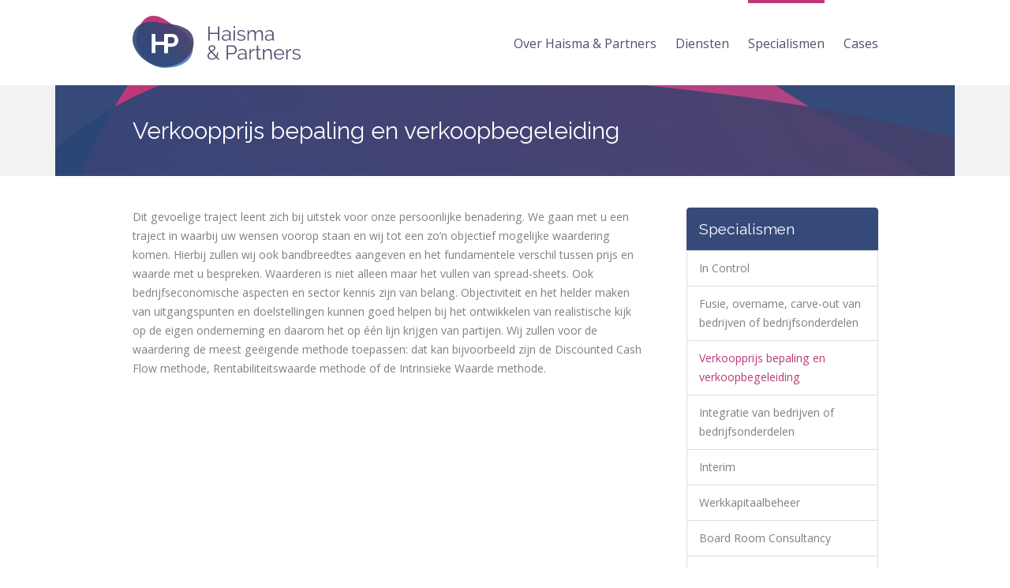

--- FILE ---
content_type: text/html; charset=UTF-8
request_url: https://www.haismapartners.nl/specialismen/verkoopprijs-bepaling-en-verkoopbegeleiding/
body_size: 5895
content:

<!doctype html>
<html class="no-js" lang="nl">
  <head>
  <meta charset="utf-8">
  <meta http-equiv="x-ua-compatible" content="ie=edge">
  <meta name="viewport" content="width=device-width, initial-scale=1">
  <title>Verkoopprijs bepaling en verkoopbegeleiding &#8211; Haisma &amp; Partners</title>
<meta name='robots' content='max-image-preview:large' />
<link rel='dns-prefetch' href='//s.w.org' />
		<!-- This site uses the Google Analytics by MonsterInsights plugin v9.11.1 - Using Analytics tracking - https://www.monsterinsights.com/ -->
		<!-- Opmerking: MonsterInsights is momenteel niet geconfigureerd op deze site. De site eigenaar moet authenticeren met Google Analytics in de MonsterInsights instellingen scherm. -->
					<!-- No tracking code set -->
				<!-- / Google Analytics by MonsterInsights -->
		<script type="text/javascript">
window._wpemojiSettings = {"baseUrl":"https:\/\/s.w.org\/images\/core\/emoji\/13.1.0\/72x72\/","ext":".png","svgUrl":"https:\/\/s.w.org\/images\/core\/emoji\/13.1.0\/svg\/","svgExt":".svg","source":{"concatemoji":"https:\/\/www.haismapartners.nl\/wp-includes\/js\/wp-emoji-release.min.js?ver=5.9.9"}};
/*! This file is auto-generated */
!function(e,a,t){var n,r,o,i=a.createElement("canvas"),p=i.getContext&&i.getContext("2d");function s(e,t){var a=String.fromCharCode;p.clearRect(0,0,i.width,i.height),p.fillText(a.apply(this,e),0,0);e=i.toDataURL();return p.clearRect(0,0,i.width,i.height),p.fillText(a.apply(this,t),0,0),e===i.toDataURL()}function c(e){var t=a.createElement("script");t.src=e,t.defer=t.type="text/javascript",a.getElementsByTagName("head")[0].appendChild(t)}for(o=Array("flag","emoji"),t.supports={everything:!0,everythingExceptFlag:!0},r=0;r<o.length;r++)t.supports[o[r]]=function(e){if(!p||!p.fillText)return!1;switch(p.textBaseline="top",p.font="600 32px Arial",e){case"flag":return s([127987,65039,8205,9895,65039],[127987,65039,8203,9895,65039])?!1:!s([55356,56826,55356,56819],[55356,56826,8203,55356,56819])&&!s([55356,57332,56128,56423,56128,56418,56128,56421,56128,56430,56128,56423,56128,56447],[55356,57332,8203,56128,56423,8203,56128,56418,8203,56128,56421,8203,56128,56430,8203,56128,56423,8203,56128,56447]);case"emoji":return!s([10084,65039,8205,55357,56613],[10084,65039,8203,55357,56613])}return!1}(o[r]),t.supports.everything=t.supports.everything&&t.supports[o[r]],"flag"!==o[r]&&(t.supports.everythingExceptFlag=t.supports.everythingExceptFlag&&t.supports[o[r]]);t.supports.everythingExceptFlag=t.supports.everythingExceptFlag&&!t.supports.flag,t.DOMReady=!1,t.readyCallback=function(){t.DOMReady=!0},t.supports.everything||(n=function(){t.readyCallback()},a.addEventListener?(a.addEventListener("DOMContentLoaded",n,!1),e.addEventListener("load",n,!1)):(e.attachEvent("onload",n),a.attachEvent("onreadystatechange",function(){"complete"===a.readyState&&t.readyCallback()})),(n=t.source||{}).concatemoji?c(n.concatemoji):n.wpemoji&&n.twemoji&&(c(n.twemoji),c(n.wpemoji)))}(window,document,window._wpemojiSettings);
</script>
<style type="text/css">
img.wp-smiley,
img.emoji {
	display: inline !important;
	border: none !important;
	box-shadow: none !important;
	height: 1em !important;
	width: 1em !important;
	margin: 0 0.07em !important;
	vertical-align: -0.1em !important;
	background: none !important;
	padding: 0 !important;
}
</style>
	<link rel='stylesheet' id='wp-block-library-css'  href='https://www.haismapartners.nl/wp-includes/css/dist/block-library/style.min.css?ver=5.9.9' type='text/css' media='all' />
<style id='wp-block-library-inline-css' type='text/css'>
.has-text-align-justify{text-align:justify;}
</style>
<link rel='stylesheet' id='mediaelement-css'  href='https://www.haismapartners.nl/wp-includes/js/mediaelement/mediaelementplayer-legacy.min.css?ver=4.2.16' type='text/css' media='all' />
<link rel='stylesheet' id='wp-mediaelement-css'  href='https://www.haismapartners.nl/wp-includes/js/mediaelement/wp-mediaelement.min.css?ver=5.9.9' type='text/css' media='all' />
<style id='global-styles-inline-css' type='text/css'>
body{--wp--preset--color--black: #000000;--wp--preset--color--cyan-bluish-gray: #abb8c3;--wp--preset--color--white: #ffffff;--wp--preset--color--pale-pink: #f78da7;--wp--preset--color--vivid-red: #cf2e2e;--wp--preset--color--luminous-vivid-orange: #ff6900;--wp--preset--color--luminous-vivid-amber: #fcb900;--wp--preset--color--light-green-cyan: #7bdcb5;--wp--preset--color--vivid-green-cyan: #00d084;--wp--preset--color--pale-cyan-blue: #8ed1fc;--wp--preset--color--vivid-cyan-blue: #0693e3;--wp--preset--color--vivid-purple: #9b51e0;--wp--preset--gradient--vivid-cyan-blue-to-vivid-purple: linear-gradient(135deg,rgba(6,147,227,1) 0%,rgb(155,81,224) 100%);--wp--preset--gradient--light-green-cyan-to-vivid-green-cyan: linear-gradient(135deg,rgb(122,220,180) 0%,rgb(0,208,130) 100%);--wp--preset--gradient--luminous-vivid-amber-to-luminous-vivid-orange: linear-gradient(135deg,rgba(252,185,0,1) 0%,rgba(255,105,0,1) 100%);--wp--preset--gradient--luminous-vivid-orange-to-vivid-red: linear-gradient(135deg,rgba(255,105,0,1) 0%,rgb(207,46,46) 100%);--wp--preset--gradient--very-light-gray-to-cyan-bluish-gray: linear-gradient(135deg,rgb(238,238,238) 0%,rgb(169,184,195) 100%);--wp--preset--gradient--cool-to-warm-spectrum: linear-gradient(135deg,rgb(74,234,220) 0%,rgb(151,120,209) 20%,rgb(207,42,186) 40%,rgb(238,44,130) 60%,rgb(251,105,98) 80%,rgb(254,248,76) 100%);--wp--preset--gradient--blush-light-purple: linear-gradient(135deg,rgb(255,206,236) 0%,rgb(152,150,240) 100%);--wp--preset--gradient--blush-bordeaux: linear-gradient(135deg,rgb(254,205,165) 0%,rgb(254,45,45) 50%,rgb(107,0,62) 100%);--wp--preset--gradient--luminous-dusk: linear-gradient(135deg,rgb(255,203,112) 0%,rgb(199,81,192) 50%,rgb(65,88,208) 100%);--wp--preset--gradient--pale-ocean: linear-gradient(135deg,rgb(255,245,203) 0%,rgb(182,227,212) 50%,rgb(51,167,181) 100%);--wp--preset--gradient--electric-grass: linear-gradient(135deg,rgb(202,248,128) 0%,rgb(113,206,126) 100%);--wp--preset--gradient--midnight: linear-gradient(135deg,rgb(2,3,129) 0%,rgb(40,116,252) 100%);--wp--preset--duotone--dark-grayscale: url('#wp-duotone-dark-grayscale');--wp--preset--duotone--grayscale: url('#wp-duotone-grayscale');--wp--preset--duotone--purple-yellow: url('#wp-duotone-purple-yellow');--wp--preset--duotone--blue-red: url('#wp-duotone-blue-red');--wp--preset--duotone--midnight: url('#wp-duotone-midnight');--wp--preset--duotone--magenta-yellow: url('#wp-duotone-magenta-yellow');--wp--preset--duotone--purple-green: url('#wp-duotone-purple-green');--wp--preset--duotone--blue-orange: url('#wp-duotone-blue-orange');--wp--preset--font-size--small: 13px;--wp--preset--font-size--medium: 20px;--wp--preset--font-size--large: 36px;--wp--preset--font-size--x-large: 42px;}.has-black-color{color: var(--wp--preset--color--black) !important;}.has-cyan-bluish-gray-color{color: var(--wp--preset--color--cyan-bluish-gray) !important;}.has-white-color{color: var(--wp--preset--color--white) !important;}.has-pale-pink-color{color: var(--wp--preset--color--pale-pink) !important;}.has-vivid-red-color{color: var(--wp--preset--color--vivid-red) !important;}.has-luminous-vivid-orange-color{color: var(--wp--preset--color--luminous-vivid-orange) !important;}.has-luminous-vivid-amber-color{color: var(--wp--preset--color--luminous-vivid-amber) !important;}.has-light-green-cyan-color{color: var(--wp--preset--color--light-green-cyan) !important;}.has-vivid-green-cyan-color{color: var(--wp--preset--color--vivid-green-cyan) !important;}.has-pale-cyan-blue-color{color: var(--wp--preset--color--pale-cyan-blue) !important;}.has-vivid-cyan-blue-color{color: var(--wp--preset--color--vivid-cyan-blue) !important;}.has-vivid-purple-color{color: var(--wp--preset--color--vivid-purple) !important;}.has-black-background-color{background-color: var(--wp--preset--color--black) !important;}.has-cyan-bluish-gray-background-color{background-color: var(--wp--preset--color--cyan-bluish-gray) !important;}.has-white-background-color{background-color: var(--wp--preset--color--white) !important;}.has-pale-pink-background-color{background-color: var(--wp--preset--color--pale-pink) !important;}.has-vivid-red-background-color{background-color: var(--wp--preset--color--vivid-red) !important;}.has-luminous-vivid-orange-background-color{background-color: var(--wp--preset--color--luminous-vivid-orange) !important;}.has-luminous-vivid-amber-background-color{background-color: var(--wp--preset--color--luminous-vivid-amber) !important;}.has-light-green-cyan-background-color{background-color: var(--wp--preset--color--light-green-cyan) !important;}.has-vivid-green-cyan-background-color{background-color: var(--wp--preset--color--vivid-green-cyan) !important;}.has-pale-cyan-blue-background-color{background-color: var(--wp--preset--color--pale-cyan-blue) !important;}.has-vivid-cyan-blue-background-color{background-color: var(--wp--preset--color--vivid-cyan-blue) !important;}.has-vivid-purple-background-color{background-color: var(--wp--preset--color--vivid-purple) !important;}.has-black-border-color{border-color: var(--wp--preset--color--black) !important;}.has-cyan-bluish-gray-border-color{border-color: var(--wp--preset--color--cyan-bluish-gray) !important;}.has-white-border-color{border-color: var(--wp--preset--color--white) !important;}.has-pale-pink-border-color{border-color: var(--wp--preset--color--pale-pink) !important;}.has-vivid-red-border-color{border-color: var(--wp--preset--color--vivid-red) !important;}.has-luminous-vivid-orange-border-color{border-color: var(--wp--preset--color--luminous-vivid-orange) !important;}.has-luminous-vivid-amber-border-color{border-color: var(--wp--preset--color--luminous-vivid-amber) !important;}.has-light-green-cyan-border-color{border-color: var(--wp--preset--color--light-green-cyan) !important;}.has-vivid-green-cyan-border-color{border-color: var(--wp--preset--color--vivid-green-cyan) !important;}.has-pale-cyan-blue-border-color{border-color: var(--wp--preset--color--pale-cyan-blue) !important;}.has-vivid-cyan-blue-border-color{border-color: var(--wp--preset--color--vivid-cyan-blue) !important;}.has-vivid-purple-border-color{border-color: var(--wp--preset--color--vivid-purple) !important;}.has-vivid-cyan-blue-to-vivid-purple-gradient-background{background: var(--wp--preset--gradient--vivid-cyan-blue-to-vivid-purple) !important;}.has-light-green-cyan-to-vivid-green-cyan-gradient-background{background: var(--wp--preset--gradient--light-green-cyan-to-vivid-green-cyan) !important;}.has-luminous-vivid-amber-to-luminous-vivid-orange-gradient-background{background: var(--wp--preset--gradient--luminous-vivid-amber-to-luminous-vivid-orange) !important;}.has-luminous-vivid-orange-to-vivid-red-gradient-background{background: var(--wp--preset--gradient--luminous-vivid-orange-to-vivid-red) !important;}.has-very-light-gray-to-cyan-bluish-gray-gradient-background{background: var(--wp--preset--gradient--very-light-gray-to-cyan-bluish-gray) !important;}.has-cool-to-warm-spectrum-gradient-background{background: var(--wp--preset--gradient--cool-to-warm-spectrum) !important;}.has-blush-light-purple-gradient-background{background: var(--wp--preset--gradient--blush-light-purple) !important;}.has-blush-bordeaux-gradient-background{background: var(--wp--preset--gradient--blush-bordeaux) !important;}.has-luminous-dusk-gradient-background{background: var(--wp--preset--gradient--luminous-dusk) !important;}.has-pale-ocean-gradient-background{background: var(--wp--preset--gradient--pale-ocean) !important;}.has-electric-grass-gradient-background{background: var(--wp--preset--gradient--electric-grass) !important;}.has-midnight-gradient-background{background: var(--wp--preset--gradient--midnight) !important;}.has-small-font-size{font-size: var(--wp--preset--font-size--small) !important;}.has-medium-font-size{font-size: var(--wp--preset--font-size--medium) !important;}.has-large-font-size{font-size: var(--wp--preset--font-size--large) !important;}.has-x-large-font-size{font-size: var(--wp--preset--font-size--x-large) !important;}
</style>
<link rel='stylesheet' id='contact-form-7-css'  href='https://www.haismapartners.nl/wp-content/plugins/contact-form-7/includes/css/styles.css?ver=5.5.6' type='text/css' media='all' />
<link rel='stylesheet' id='owlCarousel_css-css'  href='https://www.haismapartners.nl/wp-content/themes/hasima-partners/dist/styles/owl.carousel.css' type='text/css' media='all' />
<link rel='stylesheet' id='menu-css'  href='https://www.haismapartners.nl/wp-content/themes/hasima-partners/dist/styles/webslidemenu.css' type='text/css' media='all' />
<link rel='stylesheet' id='sage_css-css'  href='https://www.haismapartners.nl/wp-content/themes/hasima-partners/dist/styles/main.css' type='text/css' media='all' />
<link rel='stylesheet' id='jetpack_css-css'  href='https://www.haismapartners.nl/wp-content/plugins/jetpack/css/jetpack.css?ver=10.7.2' type='text/css' media='all' />
<script type='text/javascript' src='https://www.haismapartners.nl/wp-includes/js/jquery/jquery.min.js?ver=3.6.0' id='jquery-core-js'></script>
<script type='text/javascript' src='https://www.haismapartners.nl/wp-includes/js/jquery/jquery-migrate.min.js?ver=3.3.2' id='jquery-migrate-js'></script>
<link rel="https://api.w.org/" href="https://www.haismapartners.nl/wp-json/" /><link rel="alternate" type="application/json" href="https://www.haismapartners.nl/wp-json/wp/v2/pages/38" /><link rel="EditURI" type="application/rsd+xml" title="RSD" href="https://www.haismapartners.nl/xmlrpc.php?rsd" />
<link rel="wlwmanifest" type="application/wlwmanifest+xml" href="https://www.haismapartners.nl/wp-includes/wlwmanifest.xml" /> 
<meta name="generator" content="WordPress 5.9.9" />
<link rel="canonical" href="https://www.haismapartners.nl/specialismen/verkoopprijs-bepaling-en-verkoopbegeleiding/" />
<link rel='shortlink' href='https://www.haismapartners.nl/?p=38' />
<link rel="alternate" type="application/json+oembed" href="https://www.haismapartners.nl/wp-json/oembed/1.0/embed?url=https%3A%2F%2Fwww.haismapartners.nl%2Fspecialismen%2Fverkoopprijs-bepaling-en-verkoopbegeleiding%2F" />
<link rel="alternate" type="text/xml+oembed" href="https://www.haismapartners.nl/wp-json/oembed/1.0/embed?url=https%3A%2F%2Fwww.haismapartners.nl%2Fspecialismen%2Fverkoopprijs-bepaling-en-verkoopbegeleiding%2F&#038;format=xml" />
<link rel="icon" href="https://www.haismapartners.nl/wp-content/uploads/2015/10/favicon.png" sizes="32x32" />
<link rel="icon" href="https://www.haismapartners.nl/wp-content/uploads/2015/10/favicon.png" sizes="192x192" />
<link rel="apple-touch-icon" href="https://www.haismapartners.nl/wp-content/uploads/2015/10/favicon.png" />
<meta name="msapplication-TileImage" content="https://www.haismapartners.nl/wp-content/uploads/2015/10/favicon.png" />
</head>
  <body class="page-template page-template-template-subpage page-template-template-subpage-php page page-id-38 page-child parent-pageid-9 verkoopprijs-bepaling-en-verkoopbegeleiding">
    <!--[if lt IE 9]>
      <div class="alert alert-warning">
        You are using an <strong>outdated</strong> browser. Please <a href="http://browsehappy.com/">upgrade your browser</a> to improve your experience.      </div>
    <![endif]-->
    <div class="wsmenucontainer clearfix">
  <div class="wsmenucontent overlapblackbg"></div>
  <div class="wsmenuexpandermain slideRight">
    <a id="navToggle" class="animated-arrow slideLeft"><span></span></a>
    <a href="https://www.haismapartners.nl/" class="smallogo"><img src="https://www.haismapartners.nl/wp-content/themes/hasima-partners/assets/images/logo_haisma-partners.svg" width="120" alt="" /></a>
    <a class="callusicon" href="tel:0613275306"><span class="fa fa-phone"></span></a>  </div>
  
  <div class="header">
    <div class="wrapper container clearfix">
      <div class="row">
        <div class="col-sm-10 col-sm-offset-1">
          <div class="logo clearfix"><a href="https://www.haismapartners.nl/"><img src="https://www.haismapartners.nl/wp-content/themes/hasima-partners/assets/images/logo_haisma-partners.svg" height="66" alt="Haisma &amp; Partners" /></a></div>
          
          <!--Main Menu HTML Code-->
          <nav class="wsmenu slideLeft clearfix"><ul id="menu-hoofdmenu" class="mobile-sub wsmenu-list"><li id="menu-item-26" class="menu-item menu-item-type-post_type menu-item-object-page menu-item-26"><a title="Over Haisma &#038; Partners" href="https://www.haismapartners.nl/over-haisma-partners/">Over Haisma &#038; Partners</a></li>
<li id="menu-item-24" class="menu-item menu-item-type-post_type menu-item-object-page menu-item-has-children menu-item-24 dropdown"><a title="Diensten">Diensten</a>
<ul class="wsmenu-submenu">
	<li id="menu-item-108" class="menu-item menu-item-type-post_type menu-item-object-page menu-item-108"><a title="Bekijk diensten" href="https://www.haismapartners.nl/diensten/">Bekijk diensten</a></li>
	<li id="menu-item-68" class="menu-item menu-item-type-post_type menu-item-object-page menu-item-68"><a title="Risico inventarisatie (In control)" href="https://www.haismapartners.nl/specialismen/in-control/">Risico inventarisatie (In control)</a></li>
</ul>
</li>
<li id="menu-item-27" class="menu-item menu-item-type-post_type menu-item-object-page current-page-ancestor current-menu-ancestor current-menu-parent current-page-parent current_page_parent current_page_ancestor menu-item-has-children menu-item-27 dropdown"><a title="Specialismen">Specialismen</a>
<ul class="wsmenu-submenu">
	<li id="menu-item-28" class="menu-item menu-item-type-post_type menu-item-object-page menu-item-28"><a title="In Control" href="https://www.haismapartners.nl/specialismen/in-control/">In Control</a></li>
	<li id="menu-item-51" class="menu-item menu-item-type-post_type menu-item-object-page menu-item-51"><a title="Fusie, overname" href="https://www.haismapartners.nl/specialismen/fusie-overname-carve-out-van-bedrijven-of-bedrijfsonderdelen/">Fusie, overname</a></li>
	<li id="menu-item-56" class="menu-item menu-item-type-post_type menu-item-object-page current-menu-item page_item page-item-38 current_page_item menu-item-56 active"><a title="Verkoopprijs bepaling" href="https://www.haismapartners.nl/specialismen/verkoopprijs-bepaling-en-verkoopbegeleiding/">Verkoopprijs bepaling</a></li>
	<li id="menu-item-53" class="menu-item menu-item-type-post_type menu-item-object-page menu-item-53"><a title="Integratie van bedrijven" href="https://www.haismapartners.nl/specialismen/integratie-van-bedrijven-of-bedrijfsonderdelen/">Integratie van bedrijven</a></li>
	<li id="menu-item-54" class="menu-item menu-item-type-post_type menu-item-object-page menu-item-54"><a title="Interim" href="https://www.haismapartners.nl/specialismen/interim/">Interim</a></li>
	<li id="menu-item-57" class="menu-item menu-item-type-post_type menu-item-object-page menu-item-57"><a title="Werkkapitaalbeheer" href="https://www.haismapartners.nl/specialismen/werkkapitaalbeheer/">Werkkapitaalbeheer</a></li>
	<li id="menu-item-50" class="menu-item menu-item-type-post_type menu-item-object-page menu-item-50"><a title="Board Room Consultancy" href="https://www.haismapartners.nl/specialismen/board-room-consultancy/">Board Room Consultancy</a></li>
	<li id="menu-item-55" class="menu-item menu-item-type-post_type menu-item-object-page menu-item-55"><a title="Toezichthoudende rollen" href="https://www.haismapartners.nl/specialismen/toezichthoudende-rollen/">Toezichthoudende rollen</a></li>
</ul>
</li>
<li id="menu-item-22" class="menu-item menu-item-type-post_type menu-item-object-page menu-item-22"><a title="Cases" href="https://www.haismapartners.nl/cases/">Cases</a></li>
</ul></nav>          <!--Menu HTML Code--> 
        </div>
      </div>
    </div>
  </div>       <div class="wrap" role="document">
        <main class="main" role="main">
          
  
<header class="page-header">
  <div class="container">
    <div class="row">
      <div class="col-sm-12">
        <div class="header-content">
          <div class="row">
            <div class="col-sm-10 col-sm-offset-1">
              <div class="inner clearfix">
                <h1>Verkoopprijs bepaling en verkoopbegeleiding</h1>
                
                              </div>
            </div>
          </div>
        </div>
      </div>
    </div>
  </div>
</header>  <section role="content">
  <div class="container">
    <div class="row">
      <div class="col-md-7 col-md-offset-1 col-sm-10 col-sm-offset-1">
                <p>Dit gevoelige traject leent zich bij uitstek voor onze persoonlijke benadering. We gaan met u een traject in waarbij uw wensen voorop staan en wij tot een zo’n objectief mogelijke waardering komen. Hierbij zullen wij ook bandbreedtes aangeven en het fundamentele verschil tussen prijs en waarde met u bespreken. Waarderen is niet alleen maar het vullen van spread-sheets. Ook bedrijfseconomische aspecten en sector kennis zijn van belang. Objectiviteit en het helder maken van uitgangspunten en doelstellingen kunnen goed helpen bij het ontwikkelen van realistische kijk op de eigen onderneming en daarom het op één lijn krijgen van partijen. Wij zullen voor de waardering de meest geëigende methode toepassen: dat kan bijvoorbeeld zijn de Discounted Cash Flow methode, Rentabiliteitswaarde methode of de Intrinsieke Waarde methode.</p>
      </div>
      
      <div class="col-md-3 hidden-sm hidden-xs">        
                   <ul class="list-group">
              <li class="list-group-item nav-header disabled"><h4>Specialismen</h4></li>
              <li class="page_item page-item-15"><a href="https://www.haismapartners.nl/specialismen/in-control/">In Control</a></li>
<li class="page_item page-item-36"><a href="https://www.haismapartners.nl/specialismen/fusie-overname-carve-out-van-bedrijven-of-bedrijfsonderdelen/">Fusie, overname, carve-out van bedrijven of bedrijfsonderdelen</a></li>
<li class="page_item page-item-38 current_page_item"><a href="https://www.haismapartners.nl/specialismen/verkoopprijs-bepaling-en-verkoopbegeleiding/" aria-current="page">Verkoopprijs bepaling en verkoopbegeleiding</a></li>
<li class="page_item page-item-40"><a href="https://www.haismapartners.nl/specialismen/integratie-van-bedrijven-of-bedrijfsonderdelen/">Integratie van bedrijven of bedrijfsonderdelen</a></li>
<li class="page_item page-item-42"><a href="https://www.haismapartners.nl/specialismen/interim/">Interim</a></li>
<li class="page_item page-item-44"><a href="https://www.haismapartners.nl/specialismen/werkkapitaalbeheer/">Werkkapitaalbeheer</a></li>
<li class="page_item page-item-46"><a href="https://www.haismapartners.nl/specialismen/board-room-consultancy/">Board Room Consultancy</a></li>
<li class="page_item page-item-48"><a href="https://www.haismapartners.nl/specialismen/toezichthoudende-rollen/">Toezichthoudende rollen</a></li>
            </ul>        
              </div>
    </div>
  </div>
</section>        </main><!-- /.main -->
            </div><!-- /.wrap -->
    <footer>
  <div class="container">
    <div class="row">
      <div class="col-sm-7 col-sm-offset-1">
        <p>&copy; 2026 Haisma &amp; Partners. <!-- Webdesign en development door <a href="http://www.liberta.nl" target="_blank">Liberta</a> --></p>
      </div>
      <div class="col-sm-3 text-right">
        <p>
	<a href="/privacyverklaring/">Privacyverklaring</a>&nbsp;&nbsp;&nbsp;&nbsp;
	<a href="/contact/">Contact</a>
	</p>
      </div>
    </div>
  </div>
</footer>
</div>
<script type='text/javascript' src='https://www.haismapartners.nl/wp-includes/js/dist/vendor/regenerator-runtime.min.js?ver=0.13.9' id='regenerator-runtime-js'></script>
<script type='text/javascript' src='https://www.haismapartners.nl/wp-includes/js/dist/vendor/wp-polyfill.min.js?ver=3.15.0' id='wp-polyfill-js'></script>
<script type='text/javascript' id='contact-form-7-js-extra'>
/* <![CDATA[ */
var wpcf7 = {"api":{"root":"https:\/\/www.haismapartners.nl\/wp-json\/","namespace":"contact-form-7\/v1"},"cached":"1"};
/* ]]> */
</script>
<script type='text/javascript' src='https://www.haismapartners.nl/wp-content/plugins/contact-form-7/includes/js/index.js?ver=5.5.6' id='contact-form-7-js'></script>
<script type='text/javascript' src='https://www.haismapartners.nl/wp-content/themes/hasima-partners/dist/scripts/jquery.js' id='jquery_lib-js'></script>
<script type='text/javascript' src='https://www.haismapartners.nl/wp-content/themes/hasima-partners/dist/scripts/modernizr.js' id='modernizr-js'></script>
<script type='text/javascript' src='https://www.haismapartners.nl/wp-content/themes/hasima-partners/dist/scripts/owl.carousel.min.js' id='owlCarousel-js'></script>
<script type='text/javascript' src='https://www.haismapartners.nl/wp-content/themes/hasima-partners/dist/scripts/webslidemenu.js' id='menu-js'></script>
<script type='text/javascript' src='https://www.haismapartners.nl/wp-content/themes/hasima-partners/dist/scripts/main.js' id='sage_js-js'></script>
    
    <script type="text/javascript">
        $('.slider').owlCarousel({
          items:1,
          dots:true,
          loop:true,
          autoplay:true, 
          autoplayHoverPause:true
        });
        
        $('form .btn.submit').click(function(e){
          e.preventDefault();
          $(this).closest('form').submit();
        });
        
        if($('.list-group').length) {
          var fixmeTop = $('.list-group').offset().top-30;       // get initial position of the element
          var fixedNavWidth = $('.list-group').outerWidth();
          
          $(window).scroll(function() {                  // assign scroll event listener
            var currentScroll = $(window).scrollTop(); // get current position
            if (currentScroll >= fixmeTop) {           // apply position: fixed if you
              $('.list-group').addClass('affixed').css({width:fixedNavWidth});
            } else {                                   // apply position: static
              $('.list-group').removeClass('affixed').css({width:'auto'});
            }
          });
        }
        
        $('#question').on("change", function(){
          if($(this).val() != 'Vraag') {
            $('#question-wrapper').slideUp();
          } else {
            $('#question-wrapper').slideDown();
          }
        });  
    </script>
  </body>
</html>


--- FILE ---
content_type: application/javascript
request_url: https://www.haismapartners.nl/wp-content/themes/hasima-partners/dist/scripts/webslidemenu.js
body_size: 41
content:
$(function() {
	var items = $('.overlapblackbg, .slideLeft');
	var wsmenucontent = $('.wsmenucontent');
	
	var menuopen = function() {
	$(items).removeClass('menuclose').addClass('menuopen');
						}
	var menuclose = function() { 
	$(items).removeClass('menuopen').addClass('menuclose');
	}

	$('#navToggle').click(function(){
		if (wsmenucontent.hasClass('menuopen')) {$(menuclose)}
		else {$(menuopen)}
	});
	wsmenucontent.click(function(){
		if (wsmenucontent.hasClass('menuopen')) {$(menuclose)}
	});
	
	$('#navToggle,.overlapblackbg').on('click', function(){
	$('.wsmenucontainer').toggleClass( "mrginleft" );
	});

	$('.wsmenu-list li').has('.wsmenu-submenu, .wsmenu-submenu-sub, .wsmenu-submenu-sub-sub').prepend('<span class="wsmenu-click"><i class="wsmenu-arrow fa fa-angle-down"></i></span>');
	
	$('.wsmenu-list li').has('.megamenu').prepend('<span class="wsmenu-click"><i class="wsmenu-arrow fa fa-angle-down"></i></span>');
		
	$('.wsmenu-mobile').click(function(){
		$('.wsmenu-list').slideToggle('slow');
	});
	$('.wsmenu-click').click(function(){
	$(this).siblings('.wsmenu-submenu').slideToggle('slow');
	$(this).children('.wsmenu-arrow').toggleClass('wsmenu-rotate');
	$(this).siblings('.wsmenu-submenu-sub').slideToggle('slow');
	$(this).siblings('.wsmenu-submenu-sub-sub').slideToggle('slow');
	$(this).siblings('.megamenu').slideToggle('slow');
	});
	
	// Append the aero class
	$('.wsmenu-list > li').has('.wsmenu-submenu').addClass('menu-arrow-1');
	$('.wsmenu-list > li > .wsmenu-submenu > li').has('.wsmenu-submenu-sub').addClass('menu-arrow-2');
	$('.wsmenu-list > li > .wsmenu-submenu > li > .wsmenu-submenu-sub > li').has('.wsmenu-submenu-sub-sub').addClass('menu-arrow-2');		
	
	$('.wsmenu-list > li').has('.megamenu').addClass('menu-arrow-1');
		
	window.onresize = function(event) {
		console.log('window resize');
		if($(window).width() > 781){
			$('.wsmenu-submenu').removeAttr("style");
 			$('.wsmenu-list').removeAttr("style");
 		}
    };
	

});

--- FILE ---
content_type: image/svg+xml
request_url: https://www.haismapartners.nl/wp-content/themes/hasima-partners/assets/images/logo_haisma-partners.svg
body_size: 15309
content:
<?xml version="1.0" encoding="utf-8"?>
<!-- Generator: Adobe Illustrator 16.0.0, SVG Export Plug-In . SVG Version: 6.00 Build 0)  -->
<!DOCTYPE svg PUBLIC "-//W3C//DTD SVG 1.1//EN" "http://www.w3.org/Graphics/SVG/1.1/DTD/svg11.dtd">
<svg version="1.1" id="Layer_1" xmlns="http://www.w3.org/2000/svg" xmlns:xlink="http://www.w3.org/1999/xlink" x="0px" y="0px"
	 width="254.247px" height="78.729px" viewBox="0 0 254.247 78.729" enable-background="new 0 0 254.247 78.729"
	 xml:space="preserve">
<linearGradient id="SVGID_1_" gradientUnits="userSpaceOnUse" x1="36.3276" y1="8.4512" x2="64.4486" y2="89.8419">
	<stop  offset="0" style="stop-color:#BD3878"/>
	<stop  offset="1" style="stop-color:#519CD1"/>
</linearGradient>
<path fill="url(#SVGID_1_)" d="M91.309,48.449c0,21.113-19.824,30.281-41.636,30.281c-21.811,0-43.654-19.893-43.654-41.004
	C6.019,16.611,17.5,0,30.369,0c14.005,0,20.478,7.882,32.678,14.762C79.828,24.225,91.309,36.729,91.309,48.449z"/>
<linearGradient id="SVGID_2_" gradientUnits="userSpaceOnUse" x1="34.3745" y1="47.2842" x2="103.5645" y2="0.3063">
	<stop  offset="0" style="stop-color:#2B4777"/>
	<stop  offset="1" style="stop-color:#593B61"/>
</linearGradient>
<path opacity="0.9" fill="url(#SVGID_2_)" d="M92.51,41.384c-0.619,17.456-18.311,35.581-44.79,35.581
	C21.241,76.964,0,53.416,0,35.949C0,19.849,9.435,11.205,23.495,9.21c6.868-0.974,17.312,1.363,24.981,2.146
	C74.819,14.042,93.267,20.062,92.51,41.384z"/>
<g>
	<path fill="#FFFFFF" d="M53.498,27.283v29.208h-5.636V44.027H34.616v12.465h-5.679V27.283h5.679V39.09h13.246V27.283H53.498z"/>
	<path fill="#FFFFFF" d="M47.6,56.492V27.283h12.384c1.343,0,2.583,0.28,3.723,0.843c1.138,0.562,2.117,1.303,2.941,2.221
		c0.822,0.92,1.466,1.961,1.933,3.127c0.467,1.165,0.701,2.338,0.701,3.517c0,1.235-0.222,2.436-0.659,3.601
		c-0.439,1.167-1.056,2.2-1.853,3.106c-0.794,0.904-1.754,1.633-2.879,2.18c-1.124,0.551-2.358,0.824-3.703,0.824h-6.911v9.791H47.6
		z M53.276,41.722h6.584c1.04,0,1.912-0.425,2.611-1.276c0.699-0.849,1.049-2.002,1.049-3.456c0-0.74-0.109-1.404-0.328-1.994
		c-0.222-0.59-0.509-1.09-0.864-1.502c-0.356-0.412-0.776-0.72-1.255-0.926c-0.481-0.205-0.968-0.309-1.461-0.309h-6.336V41.722z"/>
</g>
<g opacity="0.9">
	<path fill="#413A60" d="M131.419,16.146v21.358h-2.105v-9.988h-12.666v9.988h-2.075V16.146h2.075v9.506h12.666v-9.506H131.419z"/>
	<path fill="#413A60" d="M140.443,37.806c-0.801,0-1.533-0.126-2.195-0.376c-0.662-0.251-1.229-0.597-1.699-1.038
		c-0.471-0.44-0.838-0.952-1.098-1.534c-0.262-0.582-0.391-1.193-0.391-1.835c0-0.722,0.158-1.379,0.48-1.971
		c0.32-0.591,0.771-1.098,1.354-1.52c0.582-0.421,1.279-0.746,2.09-0.978c0.812-0.229,1.711-0.346,2.693-0.346
		c0.781,0,1.584,0.07,2.406,0.211c0.822,0.14,1.555,0.341,2.197,0.602v-1.414c0-1.384-0.398-2.482-1.189-3.294
		c-0.793-0.812-1.859-1.219-3.203-1.219c-0.842,0-1.68,0.161-2.512,0.481c-0.832,0.321-1.682,0.782-2.543,1.384l-0.721-1.354
		c1.021-0.682,2.016-1.193,2.977-1.534c0.963-0.341,1.967-0.512,3.01-0.512c1.904,0,3.418,0.552,4.541,1.655
		c1.123,1.103,1.686,2.627,1.686,4.572v7.069c0,0.562,0.24,0.842,0.721,0.842v1.806c-0.16,0.02-0.311,0.035-0.451,0.045
		s-0.26,0.016-0.359,0.016c-0.402,0-0.768-0.121-1.098-0.362c-0.332-0.24-0.518-0.601-0.557-1.082l-0.061-1.233
		c-0.684,0.923-1.58,1.64-2.693,2.151C142.714,37.55,141.587,37.806,140.443,37.806z M140.955,36.241
		c0.902,0,1.801-0.195,2.693-0.587c0.893-0.391,1.6-0.928,2.121-1.608c0.139-0.182,0.26-0.377,0.361-0.587
		c0.1-0.211,0.15-0.406,0.15-0.587v-2.557c-0.684-0.262-1.395-0.462-2.137-0.603c-0.742-0.14-1.465-0.21-2.166-0.21
		c-1.465,0-2.652,0.296-3.564,0.888c-0.914,0.592-1.369,1.409-1.369,2.451c0,0.421,0.08,0.832,0.24,1.233s0.406,0.763,0.738,1.083
		c0.33,0.321,0.736,0.582,1.217,0.782C139.722,36.141,140.292,36.241,140.955,36.241z"/>
	<path fill="#413A60" d="M152.779,18.553v-3.009h2.045v3.009H152.779z M152.779,37.505V21.832h2.045v15.673H152.779z"/>
	<path fill="#413A60" d="M164.48,37.806c-1.225,0-2.418-0.2-3.58-0.603c-1.164-0.4-2.166-0.981-3.008-1.744l0.932-1.384
		c0.883,0.722,1.779,1.264,2.693,1.624c0.912,0.362,1.889,0.542,2.932,0.542c1.264,0,2.271-0.256,3.023-0.767
		c0.754-0.512,1.129-1.239,1.129-2.182c0-0.44-0.102-0.807-0.301-1.098c-0.201-0.29-0.496-0.547-0.887-0.768
		c-0.393-0.221-0.883-0.416-1.475-0.586c-0.592-0.171-1.279-0.346-2.061-0.526c-0.902-0.222-1.686-0.441-2.346-0.663
		c-0.662-0.22-1.209-0.471-1.641-0.751c-0.432-0.281-0.752-0.627-0.963-1.038s-0.316-0.928-0.316-1.549
		c0-0.783,0.156-1.475,0.467-2.076s0.732-1.099,1.264-1.489s1.152-0.687,1.865-0.888c0.711-0.2,1.469-0.301,2.271-0.301
		c1.203,0,2.295,0.196,3.279,0.587c0.982,0.391,1.773,0.907,2.377,1.549l-0.994,1.204c-0.582-0.602-1.289-1.053-2.121-1.354
		c-0.832-0.301-1.699-0.451-2.602-0.451c-0.541,0-1.043,0.056-1.504,0.166s-0.867,0.285-1.219,0.526
		c-0.352,0.24-0.627,0.547-0.826,0.917c-0.201,0.371-0.301,0.808-0.301,1.309c0,0.422,0.068,0.763,0.209,1.022
		c0.141,0.262,0.371,0.486,0.693,0.678c0.32,0.191,0.725,0.36,1.217,0.511c0.492,0.151,1.088,0.306,1.791,0.467
		c1.002,0.241,1.885,0.481,2.646,0.723c0.762,0.239,1.398,0.521,1.91,0.842s0.898,0.712,1.158,1.173
		c0.262,0.462,0.393,1.023,0.393,1.685c0,1.444-0.553,2.587-1.656,3.43S166.345,37.806,164.48,37.806z"/>
	<path fill="#413A60" d="M197.181,37.505h-2.047v-8.754c0-1.825-0.285-3.169-0.857-4.031s-1.439-1.294-2.602-1.294
		c-0.602,0-1.168,0.11-1.699,0.331c-0.533,0.221-1.023,0.532-1.475,0.933c-0.451,0.401-0.848,0.877-1.189,1.429
		c-0.34,0.552-0.602,1.158-0.781,1.82v9.566h-2.045v-8.754c0-1.865-0.281-3.22-0.844-4.062c-0.561-0.842-1.424-1.264-2.586-1.264
		c-1.184,0-2.236,0.412-3.16,1.233c-0.922,0.822-1.584,1.905-1.984,3.249v9.597h-2.047V21.832h1.867v3.55
		c0.641-1.204,1.482-2.141,2.525-2.813c1.043-0.672,2.197-1.008,3.461-1.008c1.322,0,2.385,0.371,3.188,1.113
		s1.283,1.715,1.445,2.918c1.463-2.688,3.488-4.031,6.076-4.031c0.861,0,1.6,0.161,2.211,0.481c0.611,0.321,1.102,0.778,1.475,1.369
		c0.369,0.591,0.641,1.304,0.811,2.136c0.172,0.833,0.258,1.76,0.258,2.782V37.505z"/>
	<path fill="#413A60" d="M205.572,37.806c-0.801,0-1.533-0.126-2.195-0.376c-0.662-0.251-1.229-0.597-1.699-1.038
		c-0.471-0.44-0.838-0.952-1.098-1.534c-0.262-0.582-0.391-1.193-0.391-1.835c0-0.722,0.16-1.379,0.48-1.971
		c0.32-0.591,0.771-1.098,1.354-1.52c0.582-0.421,1.279-0.746,2.09-0.978c0.812-0.229,1.711-0.346,2.693-0.346
		c0.781,0,1.584,0.07,2.406,0.211c0.822,0.14,1.555,0.341,2.197,0.602v-1.414c0-1.384-0.396-2.482-1.189-3.294
		c-0.791-0.812-1.859-1.219-3.203-1.219c-0.842,0-1.68,0.161-2.512,0.481c-0.832,0.321-1.68,0.782-2.543,1.384l-0.721-1.354
		c1.021-0.682,2.016-1.193,2.977-1.534c0.963-0.341,1.967-0.512,3.01-0.512c1.904,0,3.418,0.552,4.541,1.655
		c1.123,1.103,1.686,2.627,1.686,4.572v7.069c0,0.562,0.24,0.842,0.721,0.842v1.806c-0.16,0.02-0.311,0.035-0.451,0.045
		c-0.139,0.01-0.26,0.016-0.359,0.016c-0.402,0-0.768-0.121-1.098-0.362c-0.332-0.24-0.518-0.601-0.557-1.082l-0.061-1.233
		c-0.682,0.923-1.58,1.64-2.693,2.151C207.845,37.55,206.716,37.806,205.572,37.806z M206.083,36.241
		c0.902,0,1.801-0.195,2.693-0.587c0.893-0.391,1.6-0.928,2.121-1.608c0.141-0.182,0.26-0.377,0.361-0.587
		c0.1-0.211,0.15-0.406,0.15-0.587v-2.557c-0.684-0.262-1.395-0.462-2.137-0.603c-0.742-0.14-1.465-0.21-2.166-0.21
		c-1.465,0-2.652,0.296-3.564,0.888c-0.914,0.592-1.369,1.409-1.369,2.451c0,0.421,0.08,0.832,0.24,1.233s0.406,0.763,0.738,1.083
		c0.33,0.321,0.736,0.582,1.219,0.782C204.851,36.141,205.421,36.241,206.083,36.241z"/>
	<path fill="#413A60" d="M129.072,66.083l-2.466-2.586c-0.842,0.902-1.814,1.609-2.917,2.119c-1.104,0.512-2.298,0.768-3.58,0.768
		c-0.943,0-1.825-0.141-2.647-0.42c-0.822-0.281-1.54-0.678-2.151-1.189s-1.098-1.123-1.459-1.834
		c-0.36-0.713-0.542-1.5-0.542-2.363c0-0.721,0.121-1.379,0.362-1.971c0.24-0.59,0.571-1.143,0.992-1.652
		c0.421-0.512,0.902-0.988,1.444-1.43c0.541-0.441,1.113-0.873,1.714-1.293c-0.541-0.582-0.998-1.104-1.368-1.564
		c-0.371-0.461-0.672-0.889-0.902-1.279c-0.231-0.391-0.396-0.768-0.496-1.127c-0.102-0.363-0.151-0.732-0.151-1.113
		c0-0.662,0.136-1.279,0.406-1.852c0.271-0.57,0.647-1.066,1.128-1.488c0.481-0.422,1.048-0.752,1.7-0.994
		c0.651-0.24,1.358-0.359,2.121-0.359c0.701,0,1.354,0.1,1.955,0.301c0.602,0.199,1.128,0.486,1.58,0.857
		c0.451,0.371,0.807,0.816,1.067,1.338c0.26,0.521,0.391,1.094,0.391,1.715c0,0.623-0.125,1.193-0.375,1.715
		c-0.252,0.521-0.587,1.014-1.008,1.475c-0.422,0.461-0.914,0.896-1.475,1.309c-0.562,0.41-1.163,0.826-1.805,1.248l5.985,6.256
		c0.401-0.76,0.718-1.588,0.948-2.48s0.347-1.83,0.347-2.812h1.745c-0.021,1.244-0.186,2.416-0.496,3.52
		c-0.312,1.104-0.757,2.115-1.339,3.039l4.001,4.15H129.072z M120.318,64.73c1.023,0,1.971-0.215,2.843-0.646
		s1.641-1.027,2.302-1.791l-6.468-6.828c-1.063,0.742-1.945,1.52-2.647,2.332c-0.702,0.811-1.054,1.76-1.054,2.842
		c0,0.662,0.146,1.248,0.438,1.76c0.29,0.512,0.671,0.943,1.143,1.293c0.471,0.354,1.008,0.613,1.609,0.783
		S119.697,64.73,120.318,64.73z M116.799,49.087c0,0.24,0.035,0.48,0.105,0.723c0.07,0.238,0.2,0.516,0.391,0.826
		s0.452,0.672,0.782,1.082c0.331,0.412,0.767,0.898,1.309,1.459c0.582-0.4,1.118-0.775,1.609-1.127s0.912-0.701,1.265-1.053
		c0.35-0.352,0.621-0.711,0.812-1.084c0.19-0.371,0.286-0.766,0.286-1.188c0-0.783-0.291-1.424-0.873-1.926
		s-1.323-0.752-2.226-0.752c-0.502,0-0.963,0.08-1.385,0.24c-0.421,0.16-0.786,0.383-1.097,0.662
		c-0.312,0.281-0.552,0.602-0.723,0.963S116.799,48.666,116.799,49.087z"/>
	<path fill="#413A60" d="M142.49,66.083V44.726h8.844c0.924,0,1.77,0.193,2.543,0.586c0.771,0.391,1.439,0.902,2,1.533
		c0.562,0.633,0.998,1.35,1.309,2.15c0.311,0.803,0.467,1.615,0.467,2.438c0,0.883-0.146,1.73-0.436,2.541
		c-0.291,0.814-0.709,1.531-1.25,2.152s-1.188,1.123-1.939,1.504s-1.59,0.572-2.512,0.572h-6.949v7.881H142.49z M144.566,56.337
		h6.828c0.621,0,1.189-0.137,1.699-0.406c0.512-0.271,0.949-0.633,1.309-1.084c0.361-0.451,0.643-0.971,0.844-1.564
		c0.199-0.59,0.301-1.207,0.301-1.85c0-0.662-0.115-1.289-0.346-1.881c-0.232-0.59-0.543-1.107-0.934-1.549
		s-0.852-0.785-1.383-1.037c-0.531-0.25-1.088-0.377-1.67-0.377h-6.648V56.337z"/>
	<path fill="#413A60" d="M164.509,66.384c-0.803,0-1.533-0.125-2.195-0.375c-0.662-0.252-1.229-0.598-1.699-1.039
		c-0.473-0.439-0.838-0.951-1.098-1.533c-0.262-0.582-0.393-1.193-0.393-1.836c0-0.721,0.16-1.379,0.482-1.971
		c0.32-0.592,0.771-1.098,1.354-1.52c0.582-0.42,1.277-0.746,2.09-0.977s1.709-0.346,2.693-0.346c0.781,0,1.584,0.07,2.406,0.209
		c0.822,0.141,1.555,0.342,2.195,0.602v-1.412c0-1.385-0.396-2.482-1.188-3.295c-0.793-0.812-1.861-1.219-3.203-1.219
		c-0.842,0-1.682,0.162-2.512,0.482c-0.834,0.32-1.682,0.781-2.543,1.383l-0.723-1.354c1.023-0.682,2.016-1.193,2.979-1.533
		c0.963-0.342,1.967-0.512,3.01-0.512c1.904,0,3.418,0.551,4.541,1.654s1.686,2.627,1.686,4.572v7.07
		c0,0.561,0.24,0.842,0.721,0.842v1.805c-0.16,0.02-0.311,0.035-0.451,0.045s-0.26,0.016-0.359,0.016
		c-0.402,0-0.768-0.121-1.098-0.361c-0.332-0.24-0.518-0.602-0.557-1.084l-0.061-1.232c-0.684,0.924-1.58,1.641-2.693,2.15
		C166.781,66.128,165.654,66.384,164.509,66.384z M165.021,64.82c0.902,0,1.799-0.195,2.693-0.586
		c0.893-0.391,1.598-0.928,2.119-1.609c0.141-0.182,0.262-0.377,0.363-0.586c0.1-0.211,0.148-0.408,0.148-0.588v-2.557
		c-0.682-0.262-1.393-0.461-2.135-0.602s-1.465-0.211-2.166-0.211c-1.465,0-2.652,0.297-3.564,0.889
		c-0.914,0.59-1.369,1.408-1.369,2.451c0,0.42,0.08,0.832,0.24,1.232c0.16,0.402,0.406,0.764,0.738,1.084
		c0.33,0.32,0.736,0.582,1.217,0.781C163.789,64.72,164.359,64.82,165.021,64.82z"/>
	<path fill="#413A60" d="M184.666,52.216c-1.385,0.039-2.588,0.42-3.611,1.143c-1.021,0.721-1.744,1.715-2.164,2.979v9.746h-2.047
		V50.41h1.926v3.762c0.541-1.104,1.252-2.021,2.137-2.754c0.881-0.73,1.834-1.098,2.857-1.098c0.18,0,0.35,0,0.51,0
		c0.162,0,0.291,0.012,0.393,0.031V52.216z"/>
	<path fill="#413A60" d="M194.984,65.332c-0.121,0.061-0.297,0.141-0.527,0.24c-0.23,0.102-0.496,0.201-0.797,0.301
		c-0.301,0.102-0.643,0.191-1.023,0.271s-0.781,0.119-1.203,0.119c-0.441,0-0.861-0.061-1.264-0.18
		c-0.4-0.119-0.752-0.305-1.053-0.557c-0.301-0.25-0.541-0.566-0.721-0.947c-0.182-0.381-0.271-0.822-0.271-1.324V52.035h-2.166
		V50.41h2.166v-5.293h2.045v5.293h3.609v1.625h-3.609v10.648c0.041,0.582,0.24,1.008,0.602,1.279s0.793,0.406,1.295,0.406
		c0.582,0,1.092-0.096,1.533-0.285c0.441-0.191,0.723-0.326,0.842-0.406L194.984,65.332z"/>
	<path fill="#413A60" d="M210.566,66.083h-2.045V57.33c0-1.865-0.271-3.219-0.812-4.061c-0.541-0.844-1.383-1.264-2.527-1.264
		c-0.602,0-1.203,0.109-1.805,0.33s-1.164,0.531-1.684,0.934c-0.523,0.4-0.979,0.877-1.369,1.428
		c-0.393,0.553-0.688,1.148-0.889,1.791v9.596h-2.045V50.41h1.865v3.551c0.32-0.562,0.717-1.078,1.188-1.549
		c0.471-0.473,0.998-0.879,1.58-1.219c0.582-0.342,1.197-0.602,1.85-0.783c0.652-0.18,1.328-0.27,2.031-0.27
		c0.883,0,1.619,0.16,2.211,0.48s1.068,0.773,1.428,1.354c0.361,0.582,0.623,1.295,0.783,2.137s0.24,1.775,0.24,2.797V66.083z"/>
	<path fill="#413A60" d="M221.667,66.384c-1.145,0-2.197-0.215-3.16-0.646c-0.961-0.432-1.795-1.023-2.496-1.775
		c-0.703-0.752-1.248-1.619-1.639-2.602c-0.393-0.982-0.588-2.035-0.588-3.158c0-1.104,0.195-2.141,0.588-3.115
		c0.391-0.973,0.936-1.824,1.639-2.557c0.701-0.73,1.529-1.312,2.482-1.744c0.951-0.432,2-0.646,3.143-0.646
		s2.191,0.215,3.145,0.646c0.951,0.432,1.77,1.018,2.451,1.76s1.213,1.594,1.596,2.557c0.379,0.963,0.57,1.986,0.57,3.068
		c0,0.162-0.006,0.322-0.016,0.482s-0.023,0.27-0.045,0.33h-13.387c0.061,0.842,0.256,1.619,0.588,2.332
		c0.33,0.713,0.75,1.328,1.262,1.85s1.104,0.928,1.775,1.219s1.389,0.436,2.152,0.436c0.52,0,1.031-0.07,1.533-0.211
		c0.502-0.139,0.963-0.33,1.385-0.57c0.42-0.242,0.795-0.537,1.127-0.889c0.332-0.35,0.586-0.736,0.768-1.158l1.775,0.482
		c-0.242,0.582-0.582,1.107-1.023,1.58c-0.441,0.471-0.953,0.881-1.533,1.232c-0.584,0.352-1.225,0.621-1.928,0.812
		C223.13,66.289,222.408,66.384,221.667,66.384z M227.443,57.419c-0.061-0.842-0.256-1.609-0.588-2.301
		c-0.33-0.691-0.75-1.289-1.262-1.789c-0.512-0.502-1.109-0.895-1.791-1.174c-0.682-0.281-1.404-0.422-2.166-0.422
		s-1.484,0.141-2.166,0.422c-0.682,0.279-1.277,0.672-1.789,1.174c-0.512,0.5-0.924,1.102-1.234,1.805
		c-0.311,0.701-0.496,1.463-0.557,2.285H227.443z"/>
	<path fill="#413A60" d="M240.289,52.216c-1.385,0.039-2.588,0.42-3.611,1.143c-1.021,0.721-1.744,1.715-2.166,2.979v9.746h-2.045
		V50.41h1.926v3.762c0.541-1.104,1.252-2.021,2.135-2.754c0.883-0.73,1.836-1.098,2.859-1.098c0.18,0,0.35,0,0.51,0
		c0.162,0,0.291,0.012,0.393,0.031V52.216z"/>
	<path fill="#413A60" d="M248.14,66.384c-1.225,0-2.418-0.201-3.58-0.602c-1.164-0.4-2.166-0.982-3.008-1.744l0.932-1.385
		c0.883,0.723,1.779,1.264,2.693,1.625c0.912,0.361,1.889,0.541,2.932,0.541c1.264,0,2.271-0.256,3.023-0.766
		c0.752-0.512,1.129-1.24,1.129-2.182c0-0.441-0.102-0.809-0.301-1.098c-0.201-0.291-0.496-0.547-0.887-0.768
		c-0.393-0.221-0.883-0.416-1.475-0.586c-0.592-0.172-1.279-0.348-2.061-0.527c-0.902-0.221-1.686-0.441-2.348-0.662
		c-0.66-0.221-1.207-0.471-1.639-0.752s-0.752-0.627-0.963-1.037c-0.211-0.412-0.316-0.928-0.316-1.549
		c0-0.783,0.156-1.475,0.467-2.076s0.732-1.1,1.264-1.49s1.152-0.686,1.865-0.887c0.711-0.201,1.469-0.301,2.271-0.301
		c1.203,0,2.295,0.195,3.277,0.586s1.775,0.908,2.379,1.549l-0.994,1.203c-0.582-0.6-1.289-1.053-2.121-1.354
		s-1.699-0.451-2.602-0.451c-0.541,0-1.043,0.057-1.504,0.166s-0.867,0.285-1.219,0.527c-0.352,0.24-0.627,0.545-0.826,0.916
		c-0.201,0.371-0.303,0.809-0.303,1.309c0,0.422,0.07,0.764,0.211,1.023c0.141,0.262,0.371,0.486,0.693,0.678
		c0.32,0.189,0.725,0.359,1.217,0.51c0.492,0.152,1.088,0.307,1.791,0.467c1.002,0.24,1.885,0.482,2.646,0.723
		s1.398,0.521,1.91,0.842s0.898,0.713,1.158,1.174c0.262,0.461,0.393,1.023,0.393,1.684c0,1.443-0.553,2.588-1.656,3.43
		C251.488,65.964,250.005,66.384,248.14,66.384z"/>
</g>
</svg>


--- FILE ---
content_type: image/svg+xml
request_url: https://www.haismapartners.nl/wp-content/themes/hasima-partners/assets/images/logo-shape.svg
body_size: 988
content:
<?xml version="1.0" encoding="utf-8"?>
<!-- Generator: Adobe Illustrator 16.0.0, SVG Export Plug-In . SVG Version: 6.00 Build 0)  -->
<!DOCTYPE svg PUBLIC "-//W3C//DTD SVG 1.1//EN" "http://www.w3.org/Graphics/SVG/1.1/DTD/svg11.dtd">
<svg version="1.1" id="Layer_1" xmlns="http://www.w3.org/2000/svg" xmlns:xlink="http://www.w3.org/1999/xlink" x="0px" y="0px"
	 width="92.532px" height="78.729px" viewBox="0 0 92.532 78.729" enable-background="new 0 0 92.532 78.729" xml:space="preserve">
<linearGradient id="SVGID_1_" gradientUnits="userSpaceOnUse" x1="36.3267" y1="8.4512" x2="64.4476" y2="89.8419">
	<stop  offset="0" style="stop-color:#BD3878"/>
	<stop  offset="1" style="stop-color:#519CD1"/>
</linearGradient>
<path fill="url(#SVGID_1_)" d="M91.309,48.449c0,21.113-19.824,30.28-41.637,30.28c-21.811,0-43.654-19.892-43.654-41.004
	C6.018,16.611,17.5,0,30.369,0c14.004,0,20.477,7.882,32.678,14.762C79.828,24.225,91.309,36.729,91.309,48.449z"/>
<linearGradient id="SVGID_2_" gradientUnits="userSpaceOnUse" x1="34.374" y1="47.2832" x2="103.5637" y2="0.3055">
	<stop  offset="0" style="stop-color:#2B4777"/>
	<stop  offset="1" style="stop-color:#593B61"/>
</linearGradient>
<path opacity="0.9" fill="url(#SVGID_2_)" d="M92.51,41.384c-0.619,17.456-18.311,35.58-44.791,35.58
	C21.24,76.964,0,53.416,0,35.949C0,19.849,9.434,11.205,23.494,9.21c6.869-0.974,17.312,1.363,24.982,2.146
	C74.818,14.042,93.266,20.062,92.51,41.384z"/>
</svg>
